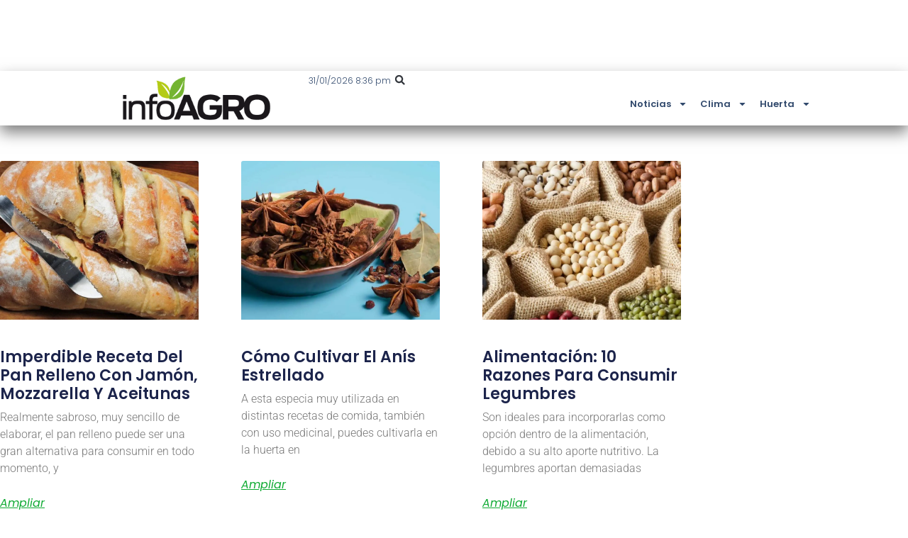

--- FILE ---
content_type: text/html; charset=UTF-8
request_url: https://infoagro.com.ar/etiqueta/invernadero/
body_size: 14641
content:
<!doctype html>
<html lang="es">
<head>
	<meta charset="UTF-8">
	<meta name="viewport" content="width=device-width, initial-scale=1">
	<link rel="profile" href="https://gmpg.org/xfn/11">
	<meta name='robots' content='noindex, follow' />
<!-- Etiqueta de Google (gtag.js) modo de consentimiento dataLayer añadido por Site Kit -->
<script id="google_gtagjs-js-consent-mode-data-layer">
window.dataLayer = window.dataLayer || [];function gtag(){dataLayer.push(arguments);}
gtag('consent', 'default', {"ad_personalization":"denied","ad_storage":"denied","ad_user_data":"denied","analytics_storage":"denied","functionality_storage":"denied","security_storage":"denied","personalization_storage":"denied","region":["AT","BE","BG","CH","CY","CZ","DE","DK","EE","ES","FI","FR","GB","GR","HR","HU","IE","IS","IT","LI","LT","LU","LV","MT","NL","NO","PL","PT","RO","SE","SI","SK"],"wait_for_update":500});
window._googlesitekitConsentCategoryMap = {"statistics":["analytics_storage"],"marketing":["ad_storage","ad_user_data","ad_personalization"],"functional":["functionality_storage","security_storage"],"preferences":["personalization_storage"]};
window._googlesitekitConsents = {"ad_personalization":"denied","ad_storage":"denied","ad_user_data":"denied","analytics_storage":"denied","functionality_storage":"denied","security_storage":"denied","personalization_storage":"denied","region":["AT","BE","BG","CH","CY","CZ","DE","DK","EE","ES","FI","FR","GB","GR","HR","HU","IE","IS","IT","LI","LT","LU","LV","MT","NL","NO","PL","PT","RO","SE","SI","SK"],"wait_for_update":500};
</script>
<!-- Fin de la etiqueta Google (gtag.js) modo de consentimiento dataLayer añadido por Site Kit -->

	<!-- This site is optimized with the Yoast SEO plugin v26.7 - https://yoast.com/wordpress/plugins/seo/ -->
	<title>invernadero archivos - Infoagro</title>
	<meta property="og:locale" content="es_ES" />
	<meta property="og:type" content="article" />
	<meta property="og:title" content="invernadero archivos - Infoagro" />
	<meta property="og:url" content="https://infoagro.com.ar/etiqueta/invernadero/" />
	<meta property="og:site_name" content="Infoagro" />
	<meta property="og:image" content="https://infoagro.com.ar/wp-content/uploads/2022/08/profile-image-ig-page-infoagro.ar_.jpg" />
	<meta property="og:image:width" content="300" />
	<meta property="og:image:height" content="300" />
	<meta property="og:image:type" content="image/jpeg" />
	<meta name="twitter:card" content="summary_large_image" />
	<script type="application/ld+json" class="yoast-schema-graph">{"@context":"https://schema.org","@graph":[{"@type":"CollectionPage","@id":"https://infoagro.com.ar/etiqueta/invernadero/","url":"https://infoagro.com.ar/etiqueta/invernadero/","name":"invernadero archivos - Infoagro","isPartOf":{"@id":"https://infoagro.com.ar/#website"},"primaryImageOfPage":{"@id":"https://infoagro.com.ar/etiqueta/invernadero/#primaryimage"},"image":{"@id":"https://infoagro.com.ar/etiqueta/invernadero/#primaryimage"},"thumbnailUrl":"https://infoagro.com.ar/wp-content/uploads/2022/01/invernaderos-sostenibles-2.jpeg","breadcrumb":{"@id":"https://infoagro.com.ar/etiqueta/invernadero/#breadcrumb"},"inLanguage":"es"},{"@type":"ImageObject","inLanguage":"es","@id":"https://infoagro.com.ar/etiqueta/invernadero/#primaryimage","url":"https://infoagro.com.ar/wp-content/uploads/2022/01/invernaderos-sostenibles-2.jpeg","contentUrl":"https://infoagro.com.ar/wp-content/uploads/2022/01/invernaderos-sostenibles-2.jpeg","width":1200,"height":635},{"@type":"BreadcrumbList","@id":"https://infoagro.com.ar/etiqueta/invernadero/#breadcrumb","itemListElement":[{"@type":"ListItem","position":1,"name":"Portada","item":"https://infoagro.com.ar/"},{"@type":"ListItem","position":2,"name":"invernadero"}]},{"@type":"WebSite","@id":"https://infoagro.com.ar/#website","url":"https://infoagro.com.ar/","name":"Infoagro","description":"Agricultura, ganadería, cultivos, todo lo relacionado con el campo","publisher":{"@id":"https://infoagro.com.ar/#organization"},"potentialAction":[{"@type":"SearchAction","target":{"@type":"EntryPoint","urlTemplate":"https://infoagro.com.ar/?s={search_term_string}"},"query-input":{"@type":"PropertyValueSpecification","valueRequired":true,"valueName":"search_term_string"}}],"inLanguage":"es"},{"@type":"Organization","@id":"https://infoagro.com.ar/#organization","name":"Almendra Contenidos Digitales SAS","url":"https://infoagro.com.ar/","logo":{"@type":"ImageObject","inLanguage":"es","@id":"https://infoagro.com.ar/#/schema/logo/image/","url":"https://infoagro.com.ar/wp-content/uploads/2022/08/profile-image-ig-page-infoagro.ar_.jpg","contentUrl":"https://infoagro.com.ar/wp-content/uploads/2022/08/profile-image-ig-page-infoagro.ar_.jpg","width":300,"height":300,"caption":"Almendra Contenidos Digitales SAS"},"image":{"@id":"https://infoagro.com.ar/#/schema/logo/image/"},"sameAs":["https://www.facebook.com/infoagroAR"]}]}</script>
	<!-- / Yoast SEO plugin. -->


<link rel='dns-prefetch' href='//www.googletagmanager.com' />
<style id='wp-img-auto-sizes-contain-inline-css'>
img:is([sizes=auto i],[sizes^="auto," i]){contain-intrinsic-size:3000px 1500px}
/*# sourceURL=wp-img-auto-sizes-contain-inline-css */
</style>

<link rel='stylesheet' id='wp-block-library-css' href='https://infoagro.com.ar/wp-includes/css/dist/block-library/style.min.css?ver=6.9' media='all' />
<style id='global-styles-inline-css'>
:root{--wp--preset--aspect-ratio--square: 1;--wp--preset--aspect-ratio--4-3: 4/3;--wp--preset--aspect-ratio--3-4: 3/4;--wp--preset--aspect-ratio--3-2: 3/2;--wp--preset--aspect-ratio--2-3: 2/3;--wp--preset--aspect-ratio--16-9: 16/9;--wp--preset--aspect-ratio--9-16: 9/16;--wp--preset--color--black: #000000;--wp--preset--color--cyan-bluish-gray: #abb8c3;--wp--preset--color--white: #ffffff;--wp--preset--color--pale-pink: #f78da7;--wp--preset--color--vivid-red: #cf2e2e;--wp--preset--color--luminous-vivid-orange: #ff6900;--wp--preset--color--luminous-vivid-amber: #fcb900;--wp--preset--color--light-green-cyan: #7bdcb5;--wp--preset--color--vivid-green-cyan: #00d084;--wp--preset--color--pale-cyan-blue: #8ed1fc;--wp--preset--color--vivid-cyan-blue: #0693e3;--wp--preset--color--vivid-purple: #9b51e0;--wp--preset--gradient--vivid-cyan-blue-to-vivid-purple: linear-gradient(135deg,rgb(6,147,227) 0%,rgb(155,81,224) 100%);--wp--preset--gradient--light-green-cyan-to-vivid-green-cyan: linear-gradient(135deg,rgb(122,220,180) 0%,rgb(0,208,130) 100%);--wp--preset--gradient--luminous-vivid-amber-to-luminous-vivid-orange: linear-gradient(135deg,rgb(252,185,0) 0%,rgb(255,105,0) 100%);--wp--preset--gradient--luminous-vivid-orange-to-vivid-red: linear-gradient(135deg,rgb(255,105,0) 0%,rgb(207,46,46) 100%);--wp--preset--gradient--very-light-gray-to-cyan-bluish-gray: linear-gradient(135deg,rgb(238,238,238) 0%,rgb(169,184,195) 100%);--wp--preset--gradient--cool-to-warm-spectrum: linear-gradient(135deg,rgb(74,234,220) 0%,rgb(151,120,209) 20%,rgb(207,42,186) 40%,rgb(238,44,130) 60%,rgb(251,105,98) 80%,rgb(254,248,76) 100%);--wp--preset--gradient--blush-light-purple: linear-gradient(135deg,rgb(255,206,236) 0%,rgb(152,150,240) 100%);--wp--preset--gradient--blush-bordeaux: linear-gradient(135deg,rgb(254,205,165) 0%,rgb(254,45,45) 50%,rgb(107,0,62) 100%);--wp--preset--gradient--luminous-dusk: linear-gradient(135deg,rgb(255,203,112) 0%,rgb(199,81,192) 50%,rgb(65,88,208) 100%);--wp--preset--gradient--pale-ocean: linear-gradient(135deg,rgb(255,245,203) 0%,rgb(182,227,212) 50%,rgb(51,167,181) 100%);--wp--preset--gradient--electric-grass: linear-gradient(135deg,rgb(202,248,128) 0%,rgb(113,206,126) 100%);--wp--preset--gradient--midnight: linear-gradient(135deg,rgb(2,3,129) 0%,rgb(40,116,252) 100%);--wp--preset--font-size--small: 13px;--wp--preset--font-size--medium: 20px;--wp--preset--font-size--large: 36px;--wp--preset--font-size--x-large: 42px;--wp--preset--spacing--20: 0.44rem;--wp--preset--spacing--30: 0.67rem;--wp--preset--spacing--40: 1rem;--wp--preset--spacing--50: 1.5rem;--wp--preset--spacing--60: 2.25rem;--wp--preset--spacing--70: 3.38rem;--wp--preset--spacing--80: 5.06rem;--wp--preset--shadow--natural: 6px 6px 9px rgba(0, 0, 0, 0.2);--wp--preset--shadow--deep: 12px 12px 50px rgba(0, 0, 0, 0.4);--wp--preset--shadow--sharp: 6px 6px 0px rgba(0, 0, 0, 0.2);--wp--preset--shadow--outlined: 6px 6px 0px -3px rgb(255, 255, 255), 6px 6px rgb(0, 0, 0);--wp--preset--shadow--crisp: 6px 6px 0px rgb(0, 0, 0);}:root { --wp--style--global--content-size: 800px;--wp--style--global--wide-size: 1200px; }:where(body) { margin: 0; }.wp-site-blocks > .alignleft { float: left; margin-right: 2em; }.wp-site-blocks > .alignright { float: right; margin-left: 2em; }.wp-site-blocks > .aligncenter { justify-content: center; margin-left: auto; margin-right: auto; }:where(.wp-site-blocks) > * { margin-block-start: 24px; margin-block-end: 0; }:where(.wp-site-blocks) > :first-child { margin-block-start: 0; }:where(.wp-site-blocks) > :last-child { margin-block-end: 0; }:root { --wp--style--block-gap: 24px; }:root :where(.is-layout-flow) > :first-child{margin-block-start: 0;}:root :where(.is-layout-flow) > :last-child{margin-block-end: 0;}:root :where(.is-layout-flow) > *{margin-block-start: 24px;margin-block-end: 0;}:root :where(.is-layout-constrained) > :first-child{margin-block-start: 0;}:root :where(.is-layout-constrained) > :last-child{margin-block-end: 0;}:root :where(.is-layout-constrained) > *{margin-block-start: 24px;margin-block-end: 0;}:root :where(.is-layout-flex){gap: 24px;}:root :where(.is-layout-grid){gap: 24px;}.is-layout-flow > .alignleft{float: left;margin-inline-start: 0;margin-inline-end: 2em;}.is-layout-flow > .alignright{float: right;margin-inline-start: 2em;margin-inline-end: 0;}.is-layout-flow > .aligncenter{margin-left: auto !important;margin-right: auto !important;}.is-layout-constrained > .alignleft{float: left;margin-inline-start: 0;margin-inline-end: 2em;}.is-layout-constrained > .alignright{float: right;margin-inline-start: 2em;margin-inline-end: 0;}.is-layout-constrained > .aligncenter{margin-left: auto !important;margin-right: auto !important;}.is-layout-constrained > :where(:not(.alignleft):not(.alignright):not(.alignfull)){max-width: var(--wp--style--global--content-size);margin-left: auto !important;margin-right: auto !important;}.is-layout-constrained > .alignwide{max-width: var(--wp--style--global--wide-size);}body .is-layout-flex{display: flex;}.is-layout-flex{flex-wrap: wrap;align-items: center;}.is-layout-flex > :is(*, div){margin: 0;}body .is-layout-grid{display: grid;}.is-layout-grid > :is(*, div){margin: 0;}body{padding-top: 0px;padding-right: 0px;padding-bottom: 0px;padding-left: 0px;}a:where(:not(.wp-element-button)){text-decoration: underline;}:root :where(.wp-element-button, .wp-block-button__link){background-color: #32373c;border-width: 0;color: #fff;font-family: inherit;font-size: inherit;font-style: inherit;font-weight: inherit;letter-spacing: inherit;line-height: inherit;padding-top: calc(0.667em + 2px);padding-right: calc(1.333em + 2px);padding-bottom: calc(0.667em + 2px);padding-left: calc(1.333em + 2px);text-decoration: none;text-transform: inherit;}.has-black-color{color: var(--wp--preset--color--black) !important;}.has-cyan-bluish-gray-color{color: var(--wp--preset--color--cyan-bluish-gray) !important;}.has-white-color{color: var(--wp--preset--color--white) !important;}.has-pale-pink-color{color: var(--wp--preset--color--pale-pink) !important;}.has-vivid-red-color{color: var(--wp--preset--color--vivid-red) !important;}.has-luminous-vivid-orange-color{color: var(--wp--preset--color--luminous-vivid-orange) !important;}.has-luminous-vivid-amber-color{color: var(--wp--preset--color--luminous-vivid-amber) !important;}.has-light-green-cyan-color{color: var(--wp--preset--color--light-green-cyan) !important;}.has-vivid-green-cyan-color{color: var(--wp--preset--color--vivid-green-cyan) !important;}.has-pale-cyan-blue-color{color: var(--wp--preset--color--pale-cyan-blue) !important;}.has-vivid-cyan-blue-color{color: var(--wp--preset--color--vivid-cyan-blue) !important;}.has-vivid-purple-color{color: var(--wp--preset--color--vivid-purple) !important;}.has-black-background-color{background-color: var(--wp--preset--color--black) !important;}.has-cyan-bluish-gray-background-color{background-color: var(--wp--preset--color--cyan-bluish-gray) !important;}.has-white-background-color{background-color: var(--wp--preset--color--white) !important;}.has-pale-pink-background-color{background-color: var(--wp--preset--color--pale-pink) !important;}.has-vivid-red-background-color{background-color: var(--wp--preset--color--vivid-red) !important;}.has-luminous-vivid-orange-background-color{background-color: var(--wp--preset--color--luminous-vivid-orange) !important;}.has-luminous-vivid-amber-background-color{background-color: var(--wp--preset--color--luminous-vivid-amber) !important;}.has-light-green-cyan-background-color{background-color: var(--wp--preset--color--light-green-cyan) !important;}.has-vivid-green-cyan-background-color{background-color: var(--wp--preset--color--vivid-green-cyan) !important;}.has-pale-cyan-blue-background-color{background-color: var(--wp--preset--color--pale-cyan-blue) !important;}.has-vivid-cyan-blue-background-color{background-color: var(--wp--preset--color--vivid-cyan-blue) !important;}.has-vivid-purple-background-color{background-color: var(--wp--preset--color--vivid-purple) !important;}.has-black-border-color{border-color: var(--wp--preset--color--black) !important;}.has-cyan-bluish-gray-border-color{border-color: var(--wp--preset--color--cyan-bluish-gray) !important;}.has-white-border-color{border-color: var(--wp--preset--color--white) !important;}.has-pale-pink-border-color{border-color: var(--wp--preset--color--pale-pink) !important;}.has-vivid-red-border-color{border-color: var(--wp--preset--color--vivid-red) !important;}.has-luminous-vivid-orange-border-color{border-color: var(--wp--preset--color--luminous-vivid-orange) !important;}.has-luminous-vivid-amber-border-color{border-color: var(--wp--preset--color--luminous-vivid-amber) !important;}.has-light-green-cyan-border-color{border-color: var(--wp--preset--color--light-green-cyan) !important;}.has-vivid-green-cyan-border-color{border-color: var(--wp--preset--color--vivid-green-cyan) !important;}.has-pale-cyan-blue-border-color{border-color: var(--wp--preset--color--pale-cyan-blue) !important;}.has-vivid-cyan-blue-border-color{border-color: var(--wp--preset--color--vivid-cyan-blue) !important;}.has-vivid-purple-border-color{border-color: var(--wp--preset--color--vivid-purple) !important;}.has-vivid-cyan-blue-to-vivid-purple-gradient-background{background: var(--wp--preset--gradient--vivid-cyan-blue-to-vivid-purple) !important;}.has-light-green-cyan-to-vivid-green-cyan-gradient-background{background: var(--wp--preset--gradient--light-green-cyan-to-vivid-green-cyan) !important;}.has-luminous-vivid-amber-to-luminous-vivid-orange-gradient-background{background: var(--wp--preset--gradient--luminous-vivid-amber-to-luminous-vivid-orange) !important;}.has-luminous-vivid-orange-to-vivid-red-gradient-background{background: var(--wp--preset--gradient--luminous-vivid-orange-to-vivid-red) !important;}.has-very-light-gray-to-cyan-bluish-gray-gradient-background{background: var(--wp--preset--gradient--very-light-gray-to-cyan-bluish-gray) !important;}.has-cool-to-warm-spectrum-gradient-background{background: var(--wp--preset--gradient--cool-to-warm-spectrum) !important;}.has-blush-light-purple-gradient-background{background: var(--wp--preset--gradient--blush-light-purple) !important;}.has-blush-bordeaux-gradient-background{background: var(--wp--preset--gradient--blush-bordeaux) !important;}.has-luminous-dusk-gradient-background{background: var(--wp--preset--gradient--luminous-dusk) !important;}.has-pale-ocean-gradient-background{background: var(--wp--preset--gradient--pale-ocean) !important;}.has-electric-grass-gradient-background{background: var(--wp--preset--gradient--electric-grass) !important;}.has-midnight-gradient-background{background: var(--wp--preset--gradient--midnight) !important;}.has-small-font-size{font-size: var(--wp--preset--font-size--small) !important;}.has-medium-font-size{font-size: var(--wp--preset--font-size--medium) !important;}.has-large-font-size{font-size: var(--wp--preset--font-size--large) !important;}.has-x-large-font-size{font-size: var(--wp--preset--font-size--x-large) !important;}
:root :where(.wp-block-pullquote){font-size: 1.5em;line-height: 1.6;}
/*# sourceURL=global-styles-inline-css */
</style>
<link rel='stylesheet' id='hello-elementor-css' href='https://infoagro.com.ar/wp-content/themes/hello-elementor/assets/css/reset.css?ver=3.4.5' media='all' />
<link rel='stylesheet' id='hello-elementor-theme-style-css' href='https://infoagro.com.ar/wp-content/themes/hello-elementor/assets/css/theme.css?ver=3.4.5' media='all' />
<link rel='stylesheet' id='hello-elementor-header-footer-css' href='https://infoagro.com.ar/wp-content/themes/hello-elementor/assets/css/header-footer.css?ver=3.4.5' media='all' />
<link rel='stylesheet' id='elementor-frontend-css' href='https://infoagro.com.ar/wp-content/plugins/elementor/assets/css/frontend.min.css?ver=3.34.1' media='all' />
<link rel='stylesheet' id='elementor-post-678084-css' href='https://infoagro.com.ar/wp-content/uploads/elementor/css/post-678084.css?ver=1769836550' media='all' />
<link rel='stylesheet' id='widget-image-css' href='https://infoagro.com.ar/wp-content/plugins/elementor/assets/css/widget-image.min.css?ver=3.34.1' media='all' />
<link rel='stylesheet' id='widget-search-form-css' href='https://infoagro.com.ar/wp-content/plugins/elementor-pro/assets/css/widget-search-form.min.css?ver=3.34.0' media='all' />
<link rel='stylesheet' id='widget-nav-menu-css' href='https://infoagro.com.ar/wp-content/plugins/elementor-pro/assets/css/widget-nav-menu.min.css?ver=3.34.0' media='all' />
<link rel='stylesheet' id='e-sticky-css' href='https://infoagro.com.ar/wp-content/plugins/elementor-pro/assets/css/modules/sticky.min.css?ver=3.34.0' media='all' />
<link rel='stylesheet' id='widget-heading-css' href='https://infoagro.com.ar/wp-content/plugins/elementor/assets/css/widget-heading.min.css?ver=3.34.1' media='all' />
<link rel='stylesheet' id='widget-posts-css' href='https://infoagro.com.ar/wp-content/plugins/elementor-pro/assets/css/widget-posts.min.css?ver=3.34.0' media='all' />
<link rel='stylesheet' id='elementor-post-678106-css' href='https://infoagro.com.ar/wp-content/uploads/elementor/css/post-678106.css?ver=1769836550' media='all' />
<link rel='stylesheet' id='elementor-post-678111-css' href='https://infoagro.com.ar/wp-content/uploads/elementor/css/post-678111.css?ver=1769836550' media='all' />
<link rel='stylesheet' id='elementor-post-678102-css' href='https://infoagro.com.ar/wp-content/uploads/elementor/css/post-678102.css?ver=1769836551' media='all' />
<link rel='stylesheet' id='eael-general-css' href='https://infoagro.com.ar/wp-content/plugins/essential-addons-for-elementor-lite/assets/front-end/css/view/general.min.css?ver=6.5.7' media='all' />
<link rel='stylesheet' id='elementor-gf-local-poppins-css' href='https://infoagro.com.ar/wp-content/uploads/elementor/google-fonts/css/poppins.css?ver=1743188317' media='all' />
<link rel='stylesheet' id='elementor-gf-local-roboto-css' href='https://infoagro.com.ar/wp-content/uploads/elementor/google-fonts/css/roboto.css?ver=1743188346' media='all' />
<script src="https://infoagro.com.ar/wp-includes/js/jquery/jquery.min.js?ver=3.7.1" id="jquery-core-js"></script>
<script src="https://infoagro.com.ar/wp-includes/js/jquery/jquery-migrate.min.js?ver=3.4.1" id="jquery-migrate-js"></script>

<!-- Fragmento de código de la etiqueta de Google (gtag.js) añadida por Site Kit -->
<!-- Fragmento de código de Google Analytics añadido por Site Kit -->
<script src="https://www.googletagmanager.com/gtag/js?id=GT-5MCJ68" id="google_gtagjs-js" async></script>
<script id="google_gtagjs-js-after">
window.dataLayer = window.dataLayer || [];function gtag(){dataLayer.push(arguments);}
gtag("set","linker",{"domains":["infoagro.com.ar"]});
gtag("js", new Date());
gtag("set", "developer_id.dZTNiMT", true);
gtag("config", "GT-5MCJ68");
//# sourceURL=google_gtagjs-js-after
</script>
<meta name="generator" content="Site Kit by Google 1.171.0" /><meta name="generator" content="Elementor 3.34.1; features: e_font_icon_svg, additional_custom_breakpoints; settings: css_print_method-external, google_font-enabled, font_display-swap">
<script async src="https://securepubads.g.doubleclick.net/tag/js/gpt.js"></script>
<script>
window.googletag = window.googletag || {cmd: []};
googletag.cmd.push(function() {
googletag.defineSlot('/21629884696/IA-001', [300, 250], 'div-gpt-ad-1721607090530-1').addService(googletag.pubads());
googletag.defineSlot('/21629884696/IA-002', [300, 250], 'div-gpt-ad-1721607090530-2').addService(googletag.pubads());
googletag.defineSlot('/21629884696/IA-003', [[300, 250], [300, 150], [300, 300], [300, 75], [300, 100], [300, 50]], 'div-gpt-ad-1721607090530-3').addService(googletag.pubads());
googletag.defineSlot('/21629884696/IA-004', [[300, 250], 'fluid', [300, 50], [300, 75], [300, 100], [300, 150]], 'div-gpt-ad-1721607090530-4').addService(googletag.pubads());
googletag.defineSlot('/21629884696/IA-005', [950, 100], 'div-gpt-ad-1721607090530-5').addService(googletag.pubads());
googletag.defineSlot('/21629884696/IA-006', [300, 150], 'div-gpt-ad-1721607090530-6').addService(googletag.pubads());
googletag.defineSlot('/21629884696/IA-008', ['fluid'], 'div-gpt-ad-1728748571568-0').addService(googletag.pubads());
googletag.pubads().enableSingleRequest();
googletag.pubads().collapseEmptyDivs();
googletag.enableServices();
  });
</script>
<style>.wp-block-button .wp-block-button__link {background-color:#0EAA32!important; color:#fff!important;}</style>
			<style>
				.e-con.e-parent:nth-of-type(n+4):not(.e-lazyloaded):not(.e-no-lazyload),
				.e-con.e-parent:nth-of-type(n+4):not(.e-lazyloaded):not(.e-no-lazyload) * {
					background-image: none !important;
				}
				@media screen and (max-height: 1024px) {
					.e-con.e-parent:nth-of-type(n+3):not(.e-lazyloaded):not(.e-no-lazyload),
					.e-con.e-parent:nth-of-type(n+3):not(.e-lazyloaded):not(.e-no-lazyload) * {
						background-image: none !important;
					}
				}
				@media screen and (max-height: 640px) {
					.e-con.e-parent:nth-of-type(n+2):not(.e-lazyloaded):not(.e-no-lazyload),
					.e-con.e-parent:nth-of-type(n+2):not(.e-lazyloaded):not(.e-no-lazyload) * {
						background-image: none !important;
					}
				}
			</style>
			<link rel="icon" href="https://infoagro.com.ar/wp-content/uploads/2022/06/IA-icono-150x150.png" sizes="32x32" />
<link rel="icon" href="https://infoagro.com.ar/wp-content/uploads/2022/06/IA-icono.png" sizes="192x192" />
<link rel="apple-touch-icon" href="https://infoagro.com.ar/wp-content/uploads/2022/06/IA-icono.png" />
<meta name="msapplication-TileImage" content="https://infoagro.com.ar/wp-content/uploads/2022/06/IA-icono.png" />
</head>
<body class="archive tag tag-invernadero tag-3021 wp-custom-logo wp-embed-responsive wp-theme-hello-elementor eio-default hello-elementor-default elementor-page-678102 elementor-default elementor-template-full-width elementor-kit-678084">


<a class="skip-link screen-reader-text" href="#content">Ir al contenido</a>

		<header data-elementor-type="header" data-elementor-id="678106" class="elementor elementor-678106 elementor-location-header" data-elementor-post-type="elementor_library">
			<div class="elementor-element elementor-element-447d54f e-con-full e-flex e-con e-parent" data-id="447d54f" data-element_type="container" id="ads-head" data-settings="{&quot;background_background&quot;:&quot;classic&quot;}">
				<div class="elementor-element elementor-element-353d1f4 elementor-hidden-mobile elementor-widget elementor-widget-html" data-id="353d1f4" data-element_type="widget" data-widget_type="html.default">
				<div class="elementor-widget-container">
					<!-- /21629884696/IA-005 -->
<div id='div-gpt-ad-1721607090530-5' style='min-width: 950px; min-height: 100px;'>
  <script>
    googletag.cmd.push(function() { googletag.display('div-gpt-ad-1721607090530-5'); });
  </script>
</div>				</div>
				</div>
				<div class="elementor-element elementor-element-40777ea elementor-hidden-desktop elementor-hidden-tablet elementor-widget elementor-widget-html" data-id="40777ea" data-element_type="widget" data-widget_type="html.default">
				<div class="elementor-widget-container">
					<!-- /21629884696/IA-006 -->
<div id='div-gpt-ad-1721607090530-6' style='min-width: 300px; min-height: 100px;'>
  <script>
    googletag.cmd.push(function() { googletag.display('div-gpt-ad-1728833450999-6'); });
  </script>
</div>				</div>
				</div>
				</div>
		<div class="elementor-element elementor-element-c16664c e-con-full e-flex e-con e-parent" data-id="c16664c" data-element_type="container" data-settings="{&quot;background_background&quot;:&quot;classic&quot;,&quot;sticky&quot;:&quot;top&quot;,&quot;sticky_on&quot;:[&quot;desktop&quot;,&quot;tablet&quot;,&quot;mobile&quot;],&quot;sticky_offset&quot;:0,&quot;sticky_effects_offset&quot;:0,&quot;sticky_anchor_link_offset&quot;:0}">
		<div class="elementor-element elementor-element-d26bd85 e-con-full e-flex e-con e-child" data-id="d26bd85" data-element_type="container">
		<div class="elementor-element elementor-element-4a285e7 e-con-full e-flex e-con e-child" data-id="4a285e7" data-element_type="container" data-settings="{&quot;background_background&quot;:&quot;classic&quot;}">
		<div class="elementor-element elementor-element-70f65d2 e-con-full e-flex e-con e-child" data-id="70f65d2" data-element_type="container">
				<div class="elementor-element elementor-element-f393730 elementor-widget elementor-widget-theme-site-logo elementor-widget-image" data-id="f393730" data-element_type="widget" data-widget_type="theme-site-logo.default">
				<div class="elementor-widget-container">
											<a href="https://infoagro.com.ar">
			<img width="300" height="109" src="https://infoagro.com.ar/wp-content/uploads/2017/05/IA.png" class="attachment-medium size-medium wp-image-2342" alt="" srcset="https://infoagro.com.ar/wp-content/uploads/2017/05/IA.png 300w, https://infoagro.com.ar/wp-content/uploads/2017/05/IA-150x55.png 150w" sizes="(max-width: 300px) 100vw, 300px" />				</a>
											</div>
				</div>
				</div>
		<div class="elementor-element elementor-element-48fe21d e-con-full e-flex e-con e-child" data-id="48fe21d" data-element_type="container">
		<div class="elementor-element elementor-element-a8b8ae3 e-con-full e-flex e-con e-child" data-id="a8b8ae3" data-element_type="container">
				<div class="elementor-element elementor-element-16c9005 elementor-widget elementor-widget-text-editor" data-id="16c9005" data-element_type="widget" data-widget_type="text-editor.default">
				<div class="elementor-widget-container">
									31/01/2026 8:36 pm								</div>
				</div>
				<div class="elementor-element elementor-element-4051fb1 elementor-search-form--skin-full_screen elementor-widget elementor-widget-search-form" data-id="4051fb1" data-element_type="widget" data-settings="{&quot;skin&quot;:&quot;full_screen&quot;}" data-widget_type="search-form.default">
				<div class="elementor-widget-container">
							<search role="search">
			<form class="elementor-search-form" action="https://infoagro.com.ar" method="get">
												<div class="elementor-search-form__toggle" role="button" tabindex="0" aria-label="Buscar">
					<div class="e-font-icon-svg-container"><svg aria-hidden="true" class="e-font-icon-svg e-fas-search" viewBox="0 0 512 512" xmlns="http://www.w3.org/2000/svg"><path d="M505 442.7L405.3 343c-4.5-4.5-10.6-7-17-7H372c27.6-35.3 44-79.7 44-128C416 93.1 322.9 0 208 0S0 93.1 0 208s93.1 208 208 208c48.3 0 92.7-16.4 128-44v16.3c0 6.4 2.5 12.5 7 17l99.7 99.7c9.4 9.4 24.6 9.4 33.9 0l28.3-28.3c9.4-9.4 9.4-24.6.1-34zM208 336c-70.7 0-128-57.2-128-128 0-70.7 57.2-128 128-128 70.7 0 128 57.2 128 128 0 70.7-57.2 128-128 128z"></path></svg></div>				</div>
								<div class="elementor-search-form__container">
					<label class="elementor-screen-only" for="elementor-search-form-4051fb1">Buscar</label>

					
					<input id="elementor-search-form-4051fb1" placeholder="Buscar..." class="elementor-search-form__input" type="search" name="s" value="">
					
					
										<div class="dialog-lightbox-close-button dialog-close-button" role="button" tabindex="0" aria-label="Cerrar este cuadro de búsqueda.">
						<svg aria-hidden="true" class="e-font-icon-svg e-eicon-close" viewBox="0 0 1000 1000" xmlns="http://www.w3.org/2000/svg"><path d="M742 167L500 408 258 167C246 154 233 150 217 150 196 150 179 158 167 167 154 179 150 196 150 212 150 229 154 242 171 254L408 500 167 742C138 771 138 800 167 829 196 858 225 858 254 829L496 587 738 829C750 842 767 846 783 846 800 846 817 842 829 829 842 817 846 804 846 783 846 767 842 750 829 737L588 500 833 258C863 229 863 200 833 171 804 137 775 137 742 167Z"></path></svg>					</div>
									</div>
			</form>
		</search>
						</div>
				</div>
				</div>
				<div class="elementor-element elementor-element-f0940b1 elementor-nav-menu__align-end elementor-nav-menu--dropdown-tablet elementor-nav-menu__text-align-aside elementor-nav-menu--toggle elementor-nav-menu--burger elementor-widget elementor-widget-nav-menu" data-id="f0940b1" data-element_type="widget" data-settings="{&quot;layout&quot;:&quot;horizontal&quot;,&quot;submenu_icon&quot;:{&quot;value&quot;:&quot;&lt;svg aria-hidden=\&quot;true\&quot; class=\&quot;e-font-icon-svg e-fas-caret-down\&quot; viewBox=\&quot;0 0 320 512\&quot; xmlns=\&quot;http:\/\/www.w3.org\/2000\/svg\&quot;&gt;&lt;path d=\&quot;M31.3 192h257.3c17.8 0 26.7 21.5 14.1 34.1L174.1 354.8c-7.8 7.8-20.5 7.8-28.3 0L17.2 226.1C4.6 213.5 13.5 192 31.3 192z\&quot;&gt;&lt;\/path&gt;&lt;\/svg&gt;&quot;,&quot;library&quot;:&quot;fa-solid&quot;},&quot;toggle&quot;:&quot;burger&quot;}" data-widget_type="nav-menu.default">
				<div class="elementor-widget-container">
								<nav aria-label="Menú" class="elementor-nav-menu--main elementor-nav-menu__container elementor-nav-menu--layout-horizontal e--pointer-underline e--animation-fade">
				<ul id="menu-1-f0940b1" class="elementor-nav-menu"><li class="menu-item menu-item-type-custom menu-item-object-custom menu-item-has-children menu-item-694167"><a href="#" class="elementor-item elementor-item-anchor">Noticias</a>
<ul class="sub-menu elementor-nav-menu--dropdown">
	<li class="menu-item menu-item-type-taxonomy menu-item-object-category menu-item-694168"><a href="https://infoagro.com.ar/agroindustria/" class="elementor-sub-item">Agroindustria</a></li>
	<li class="menu-item menu-item-type-taxonomy menu-item-object-category menu-item-694169"><a href="https://infoagro.com.ar/actualidad/" class="elementor-sub-item">Actualidad</a></li>
	<li class="menu-item menu-item-type-taxonomy menu-item-object-category menu-item-694170"><a href="https://infoagro.com.ar/agricultura/" class="elementor-sub-item">Agricultura</a></li>
	<li class="menu-item menu-item-type-taxonomy menu-item-object-category menu-item-694171"><a href="https://infoagro.com.ar/ambiente/" class="elementor-sub-item">Ambiente</a></li>
	<li class="menu-item menu-item-type-taxonomy menu-item-object-category menu-item-694172"><a href="https://infoagro.com.ar/ganaderia/" class="elementor-sub-item">Ganadería</a></li>
</ul>
</li>
<li class="menu-item menu-item-type-taxonomy menu-item-object-category menu-item-has-children menu-item-694173"><a href="https://infoagro.com.ar/clima/" class="elementor-item">Clima</a>
<ul class="sub-menu elementor-nav-menu--dropdown">
	<li class="menu-item menu-item-type-post_type menu-item-object-page menu-item-694179"><a href="https://infoagro.com.ar/humedad-del-suelo/" class="elementor-sub-item">Humedad del suelo</a></li>
	<li class="menu-item menu-item-type-post_type menu-item-object-page menu-item-694178"><a href="https://infoagro.com.ar/lluvias-de-los-ultimos-7-dias/" class="elementor-sub-item">Lluvias de los últimos 7 días</a></li>
	<li class="menu-item menu-item-type-post_type menu-item-object-page menu-item-694177"><a href="https://infoagro.com.ar/lluvias-del-ultimo-mes/" class="elementor-sub-item">Lluvias del último mes</a></li>
</ul>
</li>
<li class="menu-item menu-item-type-taxonomy menu-item-object-category menu-item-has-children menu-item-694174"><a href="https://infoagro.com.ar/huerta/" class="elementor-item">Huerta</a>
<ul class="sub-menu elementor-nav-menu--dropdown">
	<li class="menu-item menu-item-type-post_type menu-item-object-page menu-item-694175"><a href="https://infoagro.com.ar/calendario-anual-de-siembra/calendario-de-siembra-primavera-verano-en-argentina/" class="elementor-sub-item">Calendario de siembra primavera-verano en Argentina</a></li>
	<li class="menu-item menu-item-type-post_type menu-item-object-page menu-item-694176"><a href="https://infoagro.com.ar/calendario-anual-de-siembra/calendario-de-siembra-otono-invierno-en-argentina/" class="elementor-sub-item">Calendario de siembra otoño-invierno en Argentina</a></li>
</ul>
</li>
</ul>			</nav>
					<div class="elementor-menu-toggle" role="button" tabindex="0" aria-label="Alternar menú" aria-expanded="false">
			<svg aria-hidden="true" role="presentation" class="elementor-menu-toggle__icon--open e-font-icon-svg e-eicon-menu-bar" viewBox="0 0 1000 1000" xmlns="http://www.w3.org/2000/svg"><path d="M104 333H896C929 333 958 304 958 271S929 208 896 208H104C71 208 42 237 42 271S71 333 104 333ZM104 583H896C929 583 958 554 958 521S929 458 896 458H104C71 458 42 487 42 521S71 583 104 583ZM104 833H896C929 833 958 804 958 771S929 708 896 708H104C71 708 42 737 42 771S71 833 104 833Z"></path></svg><svg aria-hidden="true" role="presentation" class="elementor-menu-toggle__icon--close e-font-icon-svg e-eicon-close" viewBox="0 0 1000 1000" xmlns="http://www.w3.org/2000/svg"><path d="M742 167L500 408 258 167C246 154 233 150 217 150 196 150 179 158 167 167 154 179 150 196 150 212 150 229 154 242 171 254L408 500 167 742C138 771 138 800 167 829 196 858 225 858 254 829L496 587 738 829C750 842 767 846 783 846 800 846 817 842 829 829 842 817 846 804 846 783 846 767 842 750 829 737L588 500 833 258C863 229 863 200 833 171 804 137 775 137 742 167Z"></path></svg>		</div>
					<nav class="elementor-nav-menu--dropdown elementor-nav-menu__container" aria-hidden="true">
				<ul id="menu-2-f0940b1" class="elementor-nav-menu"><li class="menu-item menu-item-type-custom menu-item-object-custom menu-item-has-children menu-item-694167"><a href="#" class="elementor-item elementor-item-anchor" tabindex="-1">Noticias</a>
<ul class="sub-menu elementor-nav-menu--dropdown">
	<li class="menu-item menu-item-type-taxonomy menu-item-object-category menu-item-694168"><a href="https://infoagro.com.ar/agroindustria/" class="elementor-sub-item" tabindex="-1">Agroindustria</a></li>
	<li class="menu-item menu-item-type-taxonomy menu-item-object-category menu-item-694169"><a href="https://infoagro.com.ar/actualidad/" class="elementor-sub-item" tabindex="-1">Actualidad</a></li>
	<li class="menu-item menu-item-type-taxonomy menu-item-object-category menu-item-694170"><a href="https://infoagro.com.ar/agricultura/" class="elementor-sub-item" tabindex="-1">Agricultura</a></li>
	<li class="menu-item menu-item-type-taxonomy menu-item-object-category menu-item-694171"><a href="https://infoagro.com.ar/ambiente/" class="elementor-sub-item" tabindex="-1">Ambiente</a></li>
	<li class="menu-item menu-item-type-taxonomy menu-item-object-category menu-item-694172"><a href="https://infoagro.com.ar/ganaderia/" class="elementor-sub-item" tabindex="-1">Ganadería</a></li>
</ul>
</li>
<li class="menu-item menu-item-type-taxonomy menu-item-object-category menu-item-has-children menu-item-694173"><a href="https://infoagro.com.ar/clima/" class="elementor-item" tabindex="-1">Clima</a>
<ul class="sub-menu elementor-nav-menu--dropdown">
	<li class="menu-item menu-item-type-post_type menu-item-object-page menu-item-694179"><a href="https://infoagro.com.ar/humedad-del-suelo/" class="elementor-sub-item" tabindex="-1">Humedad del suelo</a></li>
	<li class="menu-item menu-item-type-post_type menu-item-object-page menu-item-694178"><a href="https://infoagro.com.ar/lluvias-de-los-ultimos-7-dias/" class="elementor-sub-item" tabindex="-1">Lluvias de los últimos 7 días</a></li>
	<li class="menu-item menu-item-type-post_type menu-item-object-page menu-item-694177"><a href="https://infoagro.com.ar/lluvias-del-ultimo-mes/" class="elementor-sub-item" tabindex="-1">Lluvias del último mes</a></li>
</ul>
</li>
<li class="menu-item menu-item-type-taxonomy menu-item-object-category menu-item-has-children menu-item-694174"><a href="https://infoagro.com.ar/huerta/" class="elementor-item" tabindex="-1">Huerta</a>
<ul class="sub-menu elementor-nav-menu--dropdown">
	<li class="menu-item menu-item-type-post_type menu-item-object-page menu-item-694175"><a href="https://infoagro.com.ar/calendario-anual-de-siembra/calendario-de-siembra-primavera-verano-en-argentina/" class="elementor-sub-item" tabindex="-1">Calendario de siembra primavera-verano en Argentina</a></li>
	<li class="menu-item menu-item-type-post_type menu-item-object-page menu-item-694176"><a href="https://infoagro.com.ar/calendario-anual-de-siembra/calendario-de-siembra-otono-invierno-en-argentina/" class="elementor-sub-item" tabindex="-1">Calendario de siembra otoño-invierno en Argentina</a></li>
</ul>
</li>
</ul>			</nav>
						</div>
				</div>
				</div>
				</div>
				</div>
				</div>
				</header>
				<div data-elementor-type="archive" data-elementor-id="678102" class="elementor elementor-678102 elementor-location-archive" data-elementor-post-type="elementor_library">
			<div class="elementor-element elementor-element-5549fe8 e-flex e-con-boxed e-con e-parent" data-id="5549fe8" data-element_type="container">
					<div class="e-con-inner">
		<div class="elementor-element elementor-element-65ab447 e-con-full e-flex e-con e-child" data-id="65ab447" data-element_type="container">
				<div class="elementor-element elementor-element-43cec8f5 elementor-posts__hover-none elementor-grid-3 elementor-grid-tablet-2 elementor-grid-mobile-1 elementor-posts--thumbnail-top elementor-widget elementor-widget-posts" data-id="43cec8f5" data-element_type="widget" data-settings="{&quot;cards_row_gap&quot;:{&quot;unit&quot;:&quot;px&quot;,&quot;size&quot;:80,&quot;sizes&quot;:[]},&quot;cards_row_gap_tablet&quot;:{&quot;unit&quot;:&quot;px&quot;,&quot;size&quot;:71,&quot;sizes&quot;:[]},&quot;cards_row_gap_mobile&quot;:{&quot;unit&quot;:&quot;px&quot;,&quot;size&quot;:30,&quot;sizes&quot;:[]},&quot;cards_columns&quot;:&quot;3&quot;,&quot;cards_columns_tablet&quot;:&quot;2&quot;,&quot;cards_columns_mobile&quot;:&quot;1&quot;}" data-widget_type="posts.cards">
				<div class="elementor-widget-container">
							<div class="elementor-posts-container elementor-posts elementor-posts--skin-cards elementor-grid" role="list">
				<article class="elementor-post elementor-grid-item post-59213 post type-post status-publish format-standard has-post-thumbnail hentry category-recetas tag-aceitunas tag-jamon tag-mozzarella tag-pan tag-pan-relleno tag-receta-alimentos tag-recetas" role="listitem">
			<div class="elementor-post__card">
				<a class="elementor-post__thumbnail__link" href="https://infoagro.com.ar/imperdible-receta-del-pan-relleno-con-jamon-mozzarella-y-aceitunas/" tabindex="-1" ><div class="elementor-post__thumbnail"><img fetchpriority="high" width="1071" height="675" src="https://infoagro.com.ar/wp-content/uploads/2021/07/Pan-relleno-1-1.jpg" class="attachment-full size-full wp-image-630550" alt="" decoding="async" srcset="https://infoagro.com.ar/wp-content/uploads/2021/07/Pan-relleno-1-1.jpg 1071w, https://infoagro.com.ar/wp-content/uploads/2021/07/Pan-relleno-1-1-300x189.jpg 300w, https://infoagro.com.ar/wp-content/uploads/2021/07/Pan-relleno-1-1-1024x645.jpg 1024w, https://infoagro.com.ar/wp-content/uploads/2021/07/Pan-relleno-1-1-768x484.jpg 768w, https://infoagro.com.ar/wp-content/uploads/2021/07/Pan-relleno-1-1-150x95.jpg 150w, https://infoagro.com.ar/wp-content/uploads/2021/07/Pan-relleno-1-1-696x439.jpg 696w, https://infoagro.com.ar/wp-content/uploads/2021/07/Pan-relleno-1-1-1068x673.jpg 1068w" sizes="(max-width: 1071px) 100vw, 1071px" /></div></a>
				<div class="elementor-post__text">
				<h4 class="elementor-post__title">
			<a href="https://infoagro.com.ar/imperdible-receta-del-pan-relleno-con-jamon-mozzarella-y-aceitunas/" >
				Imperdible receta del pan relleno con jamón, mozzarella y aceitunas			</a>
		</h4>
				<div class="elementor-post__excerpt">
			<p>Realmente sabroso, muy sencillo de elaborar, el pan relleno puede ser una gran alternativa para consumir en todo momento, y</p>
		</div>
		
		<a class="elementor-post__read-more" href="https://infoagro.com.ar/imperdible-receta-del-pan-relleno-con-jamon-mozzarella-y-aceitunas/" aria-label="Más información sobre Imperdible receta del pan relleno con jamón, mozzarella y aceitunas" tabindex="-1" >
			Ampliar		</a>

				</div>
					</div>
		</article>
				<article class="elementor-post elementor-grid-item post-37663 post type-post status-publish format-standard has-post-thumbnail hentry category-huerta tag-anis tag-estrellado tag-plantas" role="listitem">
			<div class="elementor-post__card">
				<a class="elementor-post__thumbnail__link" href="https://infoagro.com.ar/como-cultivar-anis-estrellado/" tabindex="-1" ><div class="elementor-post__thumbnail"><img width="1293" height="679" src="https://infoagro.com.ar/wp-content/uploads/2020/06/Anis-estrellado-7.jpg" class="attachment-full size-full wp-image-37665" alt="" decoding="async" srcset="https://infoagro.com.ar/wp-content/uploads/2020/06/Anis-estrellado-7.jpg 1293w, https://infoagro.com.ar/wp-content/uploads/2020/06/Anis-estrellado-7-300x158.jpg 300w, https://infoagro.com.ar/wp-content/uploads/2020/06/Anis-estrellado-7-1024x538.jpg 1024w, https://infoagro.com.ar/wp-content/uploads/2020/06/Anis-estrellado-7-768x403.jpg 768w, https://infoagro.com.ar/wp-content/uploads/2020/06/Anis-estrellado-7-150x79.jpg 150w, https://infoagro.com.ar/wp-content/uploads/2020/06/Anis-estrellado-7-696x365.jpg 696w, https://infoagro.com.ar/wp-content/uploads/2020/06/Anis-estrellado-7-1068x561.jpg 1068w" sizes="(max-width: 1293px) 100vw, 1293px" /></div></a>
				<div class="elementor-post__text">
				<h4 class="elementor-post__title">
			<a href="https://infoagro.com.ar/como-cultivar-anis-estrellado/" >
				Cómo cultivar el anís estrellado			</a>
		</h4>
				<div class="elementor-post__excerpt">
			<p>A esta especia muy utilizada en distintas recetas de comida, también con uso medicinal, puedes cultivarla en la huerta en</p>
		</div>
		
		<a class="elementor-post__read-more" href="https://infoagro.com.ar/como-cultivar-anis-estrellado/" aria-label="Más información sobre Cómo cultivar el anís estrellado" tabindex="-1" >
			Ampliar		</a>

				</div>
					</div>
		</article>
				<article class="elementor-post elementor-grid-item post-34714 post type-post status-publish format-standard has-post-thumbnail hentry category-recetas tag-alimentos tag-choclo tag-conserva tag-legumbres tag-proteinas" role="listitem">
			<div class="elementor-post__card">
				<a class="elementor-post__thumbnail__link" href="https://infoagro.com.ar/alimentacion-10-razones-para-consumir-legumbres/" tabindex="-1" ><div class="elementor-post__thumbnail"><img loading="lazy" width="1200" height="675" src="https://infoagro.com.ar/wp-content/uploads/2025/01/PORTADA-INFOCLIMA-74.jpg" class="attachment-full size-full wp-image-687860" alt="" decoding="async" srcset="https://infoagro.com.ar/wp-content/uploads/2025/01/PORTADA-INFOCLIMA-74.jpg 1200w, https://infoagro.com.ar/wp-content/uploads/2025/01/PORTADA-INFOCLIMA-74-300x169.jpg 300w, https://infoagro.com.ar/wp-content/uploads/2025/01/PORTADA-INFOCLIMA-74-1024x576.jpg 1024w, https://infoagro.com.ar/wp-content/uploads/2025/01/PORTADA-INFOCLIMA-74-768x432.jpg 768w" sizes="(max-width: 1200px) 100vw, 1200px" /></div></a>
				<div class="elementor-post__text">
				<h4 class="elementor-post__title">
			<a href="https://infoagro.com.ar/alimentacion-10-razones-para-consumir-legumbres/" >
				Alimentación: 10 razones para consumir legumbres			</a>
		</h4>
				<div class="elementor-post__excerpt">
			<p>Son ideales para incorporarlas como opción dentro de la alimentación, debido a su alto aporte nutritivo. La legumbres aportan demasiadas</p>
		</div>
		
		<a class="elementor-post__read-more" href="https://infoagro.com.ar/alimentacion-10-razones-para-consumir-legumbres/" aria-label="Más información sobre Alimentación: 10 razones para consumir legumbres" tabindex="-1" >
			Ampliar		</a>

				</div>
					</div>
		</article>
				<article class="elementor-post elementor-grid-item post-47329 post type-post status-publish format-standard has-post-thumbnail hentry category-recetas tag-alimentos tag-asado tag-carne-argentina tag-carne-vacuna tag-cortes tag-ganaderia" role="listitem">
			<div class="elementor-post__card">
				<a class="elementor-post__thumbnail__link" href="https://infoagro.com.ar/los-cortes-de-carne-argentina-que-no-pueden-faltar-en-la-parrilla/" tabindex="-1" ><div class="elementor-post__thumbnail"><img loading="lazy" width="1200" height="667" src="https://infoagro.com.ar/wp-content/uploads/2021/10/asado.jpg" class="attachment-full size-full wp-image-629882" alt="" decoding="async" srcset="https://infoagro.com.ar/wp-content/uploads/2021/10/asado.jpg 1200w, https://infoagro.com.ar/wp-content/uploads/2021/10/asado-300x167.jpg 300w, https://infoagro.com.ar/wp-content/uploads/2021/10/asado-1024x569.jpg 1024w, https://infoagro.com.ar/wp-content/uploads/2021/10/asado-768x427.jpg 768w, https://infoagro.com.ar/wp-content/uploads/2021/10/asado-150x83.jpg 150w, https://infoagro.com.ar/wp-content/uploads/2021/10/asado-696x387.jpg 696w, https://infoagro.com.ar/wp-content/uploads/2021/10/asado-1068x594.jpg 1068w" sizes="(max-width: 1200px) 100vw, 1200px" /></div></a>
				<div class="elementor-post__text">
				<h4 class="elementor-post__title">
			<a href="https://infoagro.com.ar/los-cortes-de-carne-argentina-que-no-pueden-faltar-en-la-parrilla/" >
				¿Cuales son los cortes de carne argentina más empleados para la parrilla?			</a>
		</h4>
				<div class="elementor-post__excerpt">
			<p>Hablar de gastronomía argentina es hacerlo del asado, el plato típico por excelencia si hablamos de comida Argentina.  Después del mate</p>
		</div>
		
		<a class="elementor-post__read-more" href="https://infoagro.com.ar/los-cortes-de-carne-argentina-que-no-pueden-faltar-en-la-parrilla/" aria-label="Más información sobre ¿Cuales son los cortes de carne argentina más empleados para la parrilla?" tabindex="-1" >
			Ampliar		</a>

				</div>
					</div>
		</article>
				<article class="elementor-post elementor-grid-item post-61848 post type-post status-publish format-standard has-post-thumbnail hentry category-alimentos category-salud tag-frutas tag-jugo-de-aloe-vera tag-salud tag-zanahorias tag-zumo" role="listitem">
			<div class="elementor-post__card">
				<a class="elementor-post__thumbnail__link" href="https://infoagro.com.ar/las-bondades-de-consumir-jugo-de-zanahoria-con-aloe-vera/" tabindex="-1" ><div class="elementor-post__thumbnail"><img loading="lazy" width="921" height="582" src="https://infoagro.com.ar/wp-content/uploads/2021/08/aloe-vera-con-zanahoria-ee.jpg" class="attachment-full size-full wp-image-61849" alt="" decoding="async" srcset="https://infoagro.com.ar/wp-content/uploads/2021/08/aloe-vera-con-zanahoria-ee.jpg 921w, https://infoagro.com.ar/wp-content/uploads/2021/08/aloe-vera-con-zanahoria-ee-300x190.jpg 300w, https://infoagro.com.ar/wp-content/uploads/2021/08/aloe-vera-con-zanahoria-ee-768x485.jpg 768w, https://infoagro.com.ar/wp-content/uploads/2021/08/aloe-vera-con-zanahoria-ee-150x95.jpg 150w, https://infoagro.com.ar/wp-content/uploads/2021/08/aloe-vera-con-zanahoria-ee-696x440.jpg 696w" sizes="(max-width: 921px) 100vw, 921px" /></div></a>
				<div class="elementor-post__text">
				<h4 class="elementor-post__title">
			<a href="https://infoagro.com.ar/las-bondades-de-consumir-jugo-de-zanahoria-con-aloe-vera/" >
				Las bondades de consumir jugo de zanahoria con aloe vera			</a>
		</h4>
				<div class="elementor-post__excerpt">
			<p>Una&nbsp;buenísima&nbsp;combinación de ingredientes que aumentarán nuestras defensas y nos pondrán el organismo en forma. Las Zanahorias contiene caroteno, una sustancia química</p>
		</div>
		
		<a class="elementor-post__read-more" href="https://infoagro.com.ar/las-bondades-de-consumir-jugo-de-zanahoria-con-aloe-vera/" aria-label="Más información sobre Las bondades de consumir jugo de zanahoria con aloe vera" tabindex="-1" >
			Ampliar		</a>

				</div>
					</div>
		</article>
				<article class="elementor-post elementor-grid-item post-52358 post type-post status-publish format-standard has-post-thumbnail hentry category-recetas tag-alimentos tag-alimentos-argentinos tag-recetas tag-torrejas" role="listitem">
			<div class="elementor-post__card">
				<a class="elementor-post__thumbnail__link" href="https://infoagro.com.ar/receta-de-torrejas-de-quinua/" tabindex="-1" ><div class="elementor-post__thumbnail"><img src="https://infoagro.com.ar/wp-content/uploads/2021/02/quinoa.jpg" class="attachment-full size-full wp-image-52359" alt="" decoding="async" /></div></a>
				<div class="elementor-post__text">
				<h4 class="elementor-post__title">
			<a href="https://infoagro.com.ar/receta-de-torrejas-de-quinua/" >
				Sencilla y económica receta de torrejas de quinua			</a>
		</h4>
				<div class="elementor-post__excerpt">
			<p>Receta paso a paso fácil y sencilla para realizar unas deliciosas torrejitas saludables de&nbsp;quinoa. Con pocos ingredientes anímate a prepararlas</p>
		</div>
		
		<a class="elementor-post__read-more" href="https://infoagro.com.ar/receta-de-torrejas-de-quinua/" aria-label="Más información sobre Sencilla y económica receta de torrejas de quinua" tabindex="-1" >
			Ampliar		</a>

				</div>
					</div>
		</article>
				</div>
		
						</div>
				</div>
				</div>
		<div class="elementor-element elementor-element-cca033f e-con-full e-flex e-con e-child" data-id="cca033f" data-element_type="container">
				<div class="elementor-element elementor-element-bfa41d5 elementor-widget elementor-widget-html" data-id="bfa41d5" data-element_type="widget" data-widget_type="html.default">
				<div class="elementor-widget-container">
					<!-- /21629884696/IA-002 -->
<div id='div-gpt-ad-1721607090530-2' style='min-width: 300px; min-height: 250px;'>
  <script>
    googletag.cmd.push(function() { googletag.display('div-gpt-ad-1721607090530-2'); });
  </script>
</div>				</div>
				</div>
				<div class="elementor-element elementor-element-f01774b elementor-widget elementor-widget-html" data-id="f01774b" data-element_type="widget" data-widget_type="html.default">
				<div class="elementor-widget-container">
					<!-- /21629884696/IA-004 -->
<div id='div-gpt-ad-1721607090530-4' style='min-width: 300px; min-height: 50px;'>
  <script>
    googletag.cmd.push(function() { googletag.display('div-gpt-ad-1721607090530-4'); });
  </script>
</div>				</div>
				</div>
				<div class="elementor-element elementor-element-f7fd68c elementor-widget elementor-widget-html" data-id="f7fd68c" data-element_type="widget" data-widget_type="html.default">
				<div class="elementor-widget-container">
					<!-- /21629884696/IA-001 -->
<div id='div-gpt-ad-1721607090530-1' style='min-width: 300px; min-height: 250px;'>
  <script>
    googletag.cmd.push(function() { googletag.display('div-gpt-ad-1721607090530-1'); });
  </script>
</div>				</div>
				</div>
				<div class="elementor-element elementor-element-0143b9c elementor-widget elementor-widget-html" data-id="0143b9c" data-element_type="widget" data-widget_type="html.default">
				<div class="elementor-widget-container">
					<!-- /21629884696/IA-003 -->
<div id='div-gpt-ad-1721607090530-3' style='min-width: 300px; min-height: 50px;'>
  <script>
    googletag.cmd.push(function() { googletag.display('div-gpt-ad-1721607090530-3'); });
  </script>
</div>				</div>
				</div>
				</div>
					</div>
				</div>
		<div class="elementor-element elementor-element-8111d8d e-flex e-con-boxed e-con e-parent" data-id="8111d8d" data-element_type="container">
					<div class="e-con-inner">
				<div class="elementor-element elementor-element-7515d3d elementor-widget elementor-widget-html" data-id="7515d3d" data-element_type="widget" data-widget_type="html.default">
				<div class="elementor-widget-container">
					<!-- /21629884696/IA-003 -->
<div id='div-gpt-ad-1721607090530-3' style='min-width: 300px; min-height: 50px;'>
  <script>
    googletag.cmd.push(function() { googletag.display('div-gpt-ad-1721607090530-3'); });
  </script>
</div>				</div>
				</div>
					</div>
				</div>
		<div class="elementor-element elementor-element-2b005c81 e-flex e-con-boxed e-con e-parent" data-id="2b005c81" data-element_type="container">
					<div class="e-con-inner">
				<div class="elementor-element elementor-element-527ec10d elementor-grid-3 elementor-grid-tablet-2 elementor-grid-mobile-1 elementor-posts--thumbnail-top elementor-widget elementor-widget-archive-posts" data-id="527ec10d" data-element_type="widget" data-settings="{&quot;archive_classic_row_gap&quot;:{&quot;unit&quot;:&quot;px&quot;,&quot;size&quot;:80,&quot;sizes&quot;:[]},&quot;pagination_type&quot;:&quot;prev_next&quot;,&quot;archive_classic_columns&quot;:&quot;3&quot;,&quot;archive_classic_columns_tablet&quot;:&quot;2&quot;,&quot;archive_classic_columns_mobile&quot;:&quot;1&quot;,&quot;archive_classic_row_gap_tablet&quot;:{&quot;unit&quot;:&quot;px&quot;,&quot;size&quot;:&quot;&quot;,&quot;sizes&quot;:[]},&quot;archive_classic_row_gap_mobile&quot;:{&quot;unit&quot;:&quot;px&quot;,&quot;size&quot;:&quot;&quot;,&quot;sizes&quot;:[]}}" data-widget_type="archive-posts.archive_classic">
				<div class="elementor-widget-container">
							<div class="elementor-posts-container elementor-posts elementor-posts--skin-classic elementor-grid" role="list">
				<article class="elementor-post elementor-grid-item post-631125 post type-post status-publish format-standard has-post-thumbnail hentry category-horticultura tag-desarrollo-sostenible tag-invernadero" role="listitem">
				<a class="elementor-post__thumbnail__link" href="https://infoagro.com.ar/la-sostenibilidad-economica-de-los-invernaderos/" tabindex="-1" >
			<div class="elementor-post__thumbnail"><img loading="lazy" width="1200" height="635" src="https://infoagro.com.ar/wp-content/uploads/2022/01/invernaderos-sostenibles-2.jpeg" class="attachment-full size-full wp-image-631126" alt="" /></div>
		</a>
				<div class="elementor-post__text">
				<h4 class="elementor-post__title">
			<a href="https://infoagro.com.ar/la-sostenibilidad-economica-de-los-invernaderos/" >
				La sostenibilidad económica de los invernaderos			</a>
		</h4>
				<div class="elementor-post__excerpt">
			<p>La transición hacia una producción hortícola sostenible bajo cubierta plantea desafíos inéditos para el productor moderno. Sin embargo, este camino</p>
		</div>
		
		<a class="elementor-post__read-more" href="https://infoagro.com.ar/la-sostenibilidad-economica-de-los-invernaderos/" aria-label="Más información sobre La sostenibilidad económica de los invernaderos" tabindex="-1" >
			Ampliar		</a>

				</div>
				</article>
				<article class="elementor-post elementor-grid-item post-7787 post type-post status-publish format-standard has-post-thumbnail hentry category-huerta tag-aire-libre tag-cosecha tag-cultivo tag-flores tag-huerta tag-invernadero tag-planta tag-propiedades tag-rucula tag-salud tag-semillas tag-vegetales tag-vitaminas" role="listitem">
				<a class="elementor-post__thumbnail__link" href="https://infoagro.com.ar/de-esta-manera-podes-cultivar-rucula-en-casa/" tabindex="-1" >
			<div class="elementor-post__thumbnail"><img loading="lazy" width="1200" height="659" src="https://infoagro.com.ar/wp-content/uploads/2022/10/Rucula-en-casa.jpg" class="attachment-full size-full wp-image-656121" alt="" /></div>
		</a>
				<div class="elementor-post__text">
				<h4 class="elementor-post__title">
			<a href="https://infoagro.com.ar/de-esta-manera-podes-cultivar-rucula-en-casa/" >
				Los secretos del cultivo de la rúcula en casa			</a>
		</h4>
				<div class="elementor-post__excerpt">
			<p>En la temporada más cálida del año, con la activación del calor y las lluvias, el cultivo de la rúcula</p>
		</div>
		
		<a class="elementor-post__read-more" href="https://infoagro.com.ar/de-esta-manera-podes-cultivar-rucula-en-casa/" aria-label="Más información sobre Los secretos del cultivo de la rúcula en casa" tabindex="-1" >
			Ampliar		</a>

				</div>
				</article>
				<article class="elementor-post elementor-grid-item post-45823 post type-post status-publish format-standard has-post-thumbnail hentry category-ciencia category-clima tag-energia-solar tag-invernadero tag-invernaderos-solares" role="listitem">
				<a class="elementor-post__thumbnail__link" href="https://infoagro.com.ar/invernaderos-solares-como-transformar-la-energia-del-sol-en-cultivos-sanos/" tabindex="-1" >
			<div class="elementor-post__thumbnail"><img loading="lazy" width="1200" height="675" src="https://infoagro.com.ar/wp-content/uploads/2020/12/Invernaderos-solares-5.jpg" class="attachment-full size-full wp-image-45826" alt="" /></div>
		</a>
				<div class="elementor-post__text">
				<h4 class="elementor-post__title">
			<a href="https://infoagro.com.ar/invernaderos-solares-como-transformar-la-energia-del-sol-en-cultivos-sanos/" >
				Invernaderos solares: cómo transformar la energía del sol en cultivos más sanos			</a>
		</h4>
				<div class="elementor-post__excerpt">
			<p>Bajo el cálido sol mediterráneo, los invernaderos de Almería y Granada han florecido, convirtiéndose en el principal proveedor de productos</p>
		</div>
		
		<a class="elementor-post__read-more" href="https://infoagro.com.ar/invernaderos-solares-como-transformar-la-energia-del-sol-en-cultivos-sanos/" aria-label="Más información sobre Invernaderos solares: cómo transformar la energía del sol en cultivos más sanos" tabindex="-1" >
			Ampliar		</a>

				</div>
				</article>
				<article class="elementor-post elementor-grid-item post-643692 post type-post status-publish format-standard has-post-thumbnail hentry category-general category-horticultura category-innovacion tag-invernadero tag-invernaderos-urbanos" role="listitem">
				<a class="elementor-post__thumbnail__link" href="https://infoagro.com.ar/jovenes-emprendedores-y-un-producto-que-se-adapta-a-todo-clima/" tabindex="-1" >
			<div class="elementor-post__thumbnail"><img loading="lazy" width="1200" height="675" src="https://infoagro.com.ar/wp-content/uploads/2022/05/Invernadero-casa-Viva-12.jpeg" class="attachment-full size-full wp-image-643699" alt="" /></div>
		</a>
				<div class="elementor-post__text">
				<h4 class="elementor-post__title">
			<a href="https://infoagro.com.ar/jovenes-emprendedores-y-un-producto-que-se-adapta-a-todo-clima/" >
				Jóvenes emprendedores y un producto que se adapta a todo clima			</a>
		</h4>
				<div class="elementor-post__excerpt">
			<p>Para quienes quieren equipar su invernadero al máximo o simplemente agregar algunos accesorios a su jardín. Esta nota es para</p>
		</div>
		
		<a class="elementor-post__read-more" href="https://infoagro.com.ar/jovenes-emprendedores-y-un-producto-que-se-adapta-a-todo-clima/" aria-label="Más información sobre Jóvenes emprendedores y un producto que se adapta a todo clima" tabindex="-1" >
			Ampliar		</a>

				</div>
				</article>
				<article class="elementor-post elementor-grid-item post-58608 post type-post status-publish format-standard has-post-thumbnail hentry category-curioso category-innovacion tag-invernadero tag-plantas" role="listitem">
				<a class="elementor-post__thumbnail__link" href="https://infoagro.com.ar/invernaderos-hechos-con-estructuras-de-viejos-colectivos/" tabindex="-1" >
			<div class="elementor-post__thumbnail"><img loading="lazy" width="1024" height="683" src="https://infoagro.com.ar/wp-content/uploads/2021/07/Autobuses-en-invernadero.jpg" class="attachment-full size-full wp-image-58614" alt="" /></div>
		</a>
				<div class="elementor-post__text">
				<h4 class="elementor-post__title">
			<a href="https://infoagro.com.ar/invernaderos-hechos-con-estructuras-de-viejos-colectivos/" >
				Invernaderos hechos con estructuras de viejos colectivos			</a>
		</h4>
				<div class="elementor-post__excerpt">
			<p>La reutilización de viejos autobuses no es nada nuevo, muchas personas los convierten en casas rodantes o pequeñas viviendas minimalistas.</p>
		</div>
		
		<a class="elementor-post__read-more" href="https://infoagro.com.ar/invernaderos-hechos-con-estructuras-de-viejos-colectivos/" aria-label="Más información sobre Invernaderos hechos con estructuras de viejos colectivos" tabindex="-1" >
			Ampliar		</a>

				</div>
				</article>
				<article class="elementor-post elementor-grid-item post-56686 post type-post status-publish format-standard has-post-thumbnail hentry category-huerta category-innovacion tag-casa-viva tag-huerta-en-casa tag-invernadero" role="listitem">
				<a class="elementor-post__thumbnail__link" href="https://infoagro.com.ar/innovadores-invernadero-urbanos-para-tener-en-tu-propia-casa/" tabindex="-1" >
			<div class="elementor-post__thumbnail"><img loading="lazy" width="1067" height="624" src="https://infoagro.com.ar/wp-content/uploads/2021/05/Invernadero-casa-Viva-4.jpg" class="attachment-full size-full wp-image-56689" alt="" /></div>
		</a>
				<div class="elementor-post__text">
				<h4 class="elementor-post__title">
			<a href="https://infoagro.com.ar/innovadores-invernadero-urbanos-para-tener-en-tu-propia-casa/" >
				Innovadores invernaderos urbanos para tener en tu propia casa			</a>
		</h4>
				<div class="elementor-post__excerpt">
			<p>Dos jóvenes emprendedores producen invernaderos con huerto urbano para hogares, hoteles y restaurantes, una alternativa también para tener uno en</p>
		</div>
		
		<a class="elementor-post__read-more" href="https://infoagro.com.ar/innovadores-invernadero-urbanos-para-tener-en-tu-propia-casa/" aria-label="Más información sobre Innovadores invernaderos urbanos para tener en tu propia casa" tabindex="-1" >
			Ampliar		</a>

				</div>
				</article>
				</div>
		
						</div>
				</div>
					</div>
				</div>
				</div>
				<footer data-elementor-type="footer" data-elementor-id="678111" class="elementor elementor-678111 elementor-location-footer" data-elementor-post-type="elementor_library">
			<footer class="elementor-element elementor-element-71e7fa76 e-flex e-con-boxed e-con e-parent" data-id="71e7fa76" data-element_type="container" data-settings="{&quot;background_background&quot;:&quot;classic&quot;}">
					<div class="e-con-inner">
					</div>
				</footer>
		<footer class="elementor-element elementor-element-379f3a03 e-flex e-con-boxed e-con e-parent" data-id="379f3a03" data-element_type="container" data-settings="{&quot;background_background&quot;:&quot;classic&quot;}">
					<div class="e-con-inner">
				<div class="elementor-element elementor-element-585ac4c5 elementor-widget elementor-widget-heading" data-id="585ac4c5" data-element_type="widget" data-widget_type="heading.default">
				<div class="elementor-widget-container">
					<p class="elementor-heading-title elementor-size-default">© 2026 All Rights Reserved.</p>				</div>
				</div>
					</div>
				</footer>
				</footer>
		
<script type="speculationrules">
{"prefetch":[{"source":"document","where":{"and":[{"href_matches":"/*"},{"not":{"href_matches":["/wp-*.php","/wp-admin/*","/wp-content/uploads/*","/wp-content/*","/wp-content/plugins/*","/wp-content/themes/hello-elementor/*","/*\\?(.+)"]}},{"not":{"selector_matches":"a[rel~=\"nofollow\"]"}},{"not":{"selector_matches":".no-prefetch, .no-prefetch a"}}]},"eagerness":"conservative"}]}
</script>
			<script>
				const lazyloadRunObserver = () => {
					const lazyloadBackgrounds = document.querySelectorAll( `.e-con.e-parent:not(.e-lazyloaded)` );
					const lazyloadBackgroundObserver = new IntersectionObserver( ( entries ) => {
						entries.forEach( ( entry ) => {
							if ( entry.isIntersecting ) {
								let lazyloadBackground = entry.target;
								if( lazyloadBackground ) {
									lazyloadBackground.classList.add( 'e-lazyloaded' );
								}
								lazyloadBackgroundObserver.unobserve( entry.target );
							}
						});
					}, { rootMargin: '200px 0px 200px 0px' } );
					lazyloadBackgrounds.forEach( ( lazyloadBackground ) => {
						lazyloadBackgroundObserver.observe( lazyloadBackground );
					} );
				};
				const events = [
					'DOMContentLoaded',
					'elementor/lazyload/observe',
				];
				events.forEach( ( event ) => {
					document.addEventListener( event, lazyloadRunObserver );
				} );
			</script>
			<script src="https://infoagro.com.ar/wp-content/themes/hello-elementor/assets/js/hello-frontend.js?ver=3.4.5" id="hello-theme-frontend-js"></script>
<script src="https://infoagro.com.ar/wp-content/plugins/google-site-kit/dist/assets/js/googlesitekit-consent-mode-bc2e26cfa69fcd4a8261.js" id="googlesitekit-consent-mode-js"></script>
<script src="https://infoagro.com.ar/wp-content/plugins/elementor/assets/js/webpack.runtime.min.js?ver=3.34.1" id="elementor-webpack-runtime-js"></script>
<script src="https://infoagro.com.ar/wp-content/plugins/elementor/assets/js/frontend-modules.min.js?ver=3.34.1" id="elementor-frontend-modules-js"></script>
<script src="https://infoagro.com.ar/wp-includes/js/jquery/ui/core.min.js?ver=1.13.3" id="jquery-ui-core-js"></script>
<script id="elementor-frontend-js-extra">
var EAELImageMaskingConfig = {"svg_dir_url":"https://infoagro.com.ar/wp-content/plugins/essential-addons-for-elementor-lite/assets/front-end/img/image-masking/svg-shapes/"};
//# sourceURL=elementor-frontend-js-extra
</script>
<script id="elementor-frontend-js-before">
var elementorFrontendConfig = {"environmentMode":{"edit":false,"wpPreview":false,"isScriptDebug":false},"i18n":{"shareOnFacebook":"Compartir en Facebook","shareOnTwitter":"Compartir en Twitter","pinIt":"Pinear","download":"Descargar","downloadImage":"Descargar imagen","fullscreen":"Pantalla completa","zoom":"Zoom","share":"Compartir","playVideo":"Reproducir v\u00eddeo","previous":"Anterior","next":"Siguiente","close":"Cerrar","a11yCarouselPrevSlideMessage":"Diapositiva anterior","a11yCarouselNextSlideMessage":"Diapositiva siguiente","a11yCarouselFirstSlideMessage":"Esta es la primera diapositiva","a11yCarouselLastSlideMessage":"Esta es la \u00faltima diapositiva","a11yCarouselPaginationBulletMessage":"Ir a la diapositiva"},"is_rtl":false,"breakpoints":{"xs":0,"sm":480,"md":768,"lg":1025,"xl":1440,"xxl":1600},"responsive":{"breakpoints":{"mobile":{"label":"M\u00f3vil vertical","value":767,"default_value":767,"direction":"max","is_enabled":true},"mobile_extra":{"label":"M\u00f3vil horizontal","value":880,"default_value":880,"direction":"max","is_enabled":false},"tablet":{"label":"Tableta vertical","value":1024,"default_value":1024,"direction":"max","is_enabled":true},"tablet_extra":{"label":"Tableta horizontal","value":1200,"default_value":1200,"direction":"max","is_enabled":false},"laptop":{"label":"Port\u00e1til","value":1366,"default_value":1366,"direction":"max","is_enabled":false},"widescreen":{"label":"Pantalla grande","value":2400,"default_value":2400,"direction":"min","is_enabled":false}},"hasCustomBreakpoints":false},"version":"3.34.1","is_static":false,"experimentalFeatures":{"e_font_icon_svg":true,"additional_custom_breakpoints":true,"container":true,"theme_builder_v2":true,"hello-theme-header-footer":true,"nested-elements":true,"home_screen":true,"global_classes_should_enforce_capabilities":true,"e_variables":true,"cloud-library":true,"e_opt_in_v4_page":true,"e_interactions":true,"import-export-customization":true,"e_pro_variables":true},"urls":{"assets":"https:\/\/infoagro.com.ar\/wp-content\/plugins\/elementor\/assets\/","ajaxurl":"https:\/\/infoagro.com.ar\/wp-admin\/admin-ajax.php","uploadUrl":"https:\/\/infoagro.com.ar\/wp-content\/uploads"},"nonces":{"floatingButtonsClickTracking":"6bbfe3d6ff"},"swiperClass":"swiper","settings":{"editorPreferences":[]},"kit":{"body_background_background":"classic","active_breakpoints":["viewport_mobile","viewport_tablet"],"global_image_lightbox":"yes","lightbox_enable_counter":"yes","lightbox_enable_fullscreen":"yes","lightbox_enable_zoom":"yes","lightbox_enable_share":"yes","lightbox_title_src":"title","lightbox_description_src":"description","hello_header_logo_type":"logo","hello_header_menu_layout":"horizontal","hello_footer_logo_type":"logo"},"post":{"id":0,"title":"invernadero archivos - Infoagro","excerpt":""}};
//# sourceURL=elementor-frontend-js-before
</script>
<script src="https://infoagro.com.ar/wp-content/plugins/elementor/assets/js/frontend.min.js?ver=3.34.1" id="elementor-frontend-js"></script>
<script src="https://infoagro.com.ar/wp-content/plugins/elementor-pro/assets/lib/smartmenus/jquery.smartmenus.min.js?ver=1.2.1" id="smartmenus-js"></script>
<script src="https://infoagro.com.ar/wp-content/plugins/elementor-pro/assets/lib/sticky/jquery.sticky.min.js?ver=3.34.0" id="e-sticky-js"></script>
<script src="https://infoagro.com.ar/wp-includes/js/imagesloaded.min.js?ver=5.0.0" id="imagesloaded-js"></script>
<script id="eael-general-js-extra">
var localize = {"ajaxurl":"https://infoagro.com.ar/wp-admin/admin-ajax.php","nonce":"d42cca510d","i18n":{"added":"A\u00f1adido","compare":"Comparar","loading":"Cargando..."},"eael_translate_text":{"required_text":"es un campo obligatorio","invalid_text":"No v\u00e1lido","billing_text":"Facturaci\u00f3n","shipping_text":"Env\u00edo","fg_mfp_counter_text":"de"},"page_permalink":"https://infoagro.com.ar/la-sostenibilidad-economica-de-los-invernaderos/","cart_redirectition":"no","cart_page_url":"","el_breakpoints":{"mobile":{"label":"M\u00f3vil vertical","value":767,"default_value":767,"direction":"max","is_enabled":true},"mobile_extra":{"label":"M\u00f3vil horizontal","value":880,"default_value":880,"direction":"max","is_enabled":false},"tablet":{"label":"Tableta vertical","value":1024,"default_value":1024,"direction":"max","is_enabled":true},"tablet_extra":{"label":"Tableta horizontal","value":1200,"default_value":1200,"direction":"max","is_enabled":false},"laptop":{"label":"Port\u00e1til","value":1366,"default_value":1366,"direction":"max","is_enabled":false},"widescreen":{"label":"Pantalla grande","value":2400,"default_value":2400,"direction":"min","is_enabled":false}}};
//# sourceURL=eael-general-js-extra
</script>
<script src="https://infoagro.com.ar/wp-content/plugins/essential-addons-for-elementor-lite/assets/front-end/js/view/general.min.js?ver=6.5.7" id="eael-general-js"></script>
<script id="wp-consent-api-js-extra">
var consent_api = {"consent_type":"","waitfor_consent_hook":"","cookie_expiration":"30","cookie_prefix":"wp_consent","services":[]};
//# sourceURL=wp-consent-api-js-extra
</script>
<script src="https://infoagro.com.ar/wp-content/plugins/wp-consent-api/assets/js/wp-consent-api.min.js?ver=2.0.0" id="wp-consent-api-js"></script>
<script src="https://infoagro.com.ar/wp-content/plugins/elementor-pro/assets/js/webpack-pro.runtime.min.js?ver=3.34.0" id="elementor-pro-webpack-runtime-js"></script>
<script src="https://infoagro.com.ar/wp-includes/js/dist/hooks.min.js?ver=dd5603f07f9220ed27f1" id="wp-hooks-js"></script>
<script src="https://infoagro.com.ar/wp-includes/js/dist/i18n.min.js?ver=c26c3dc7bed366793375" id="wp-i18n-js"></script>
<script id="wp-i18n-js-after">
wp.i18n.setLocaleData( { 'text direction\u0004ltr': [ 'ltr' ] } );
//# sourceURL=wp-i18n-js-after
</script>
<script id="elementor-pro-frontend-js-before">
var ElementorProFrontendConfig = {"ajaxurl":"https:\/\/infoagro.com.ar\/wp-admin\/admin-ajax.php","nonce":"7f48a80a12","urls":{"assets":"https:\/\/infoagro.com.ar\/wp-content\/plugins\/elementor-pro\/assets\/","rest":"https:\/\/infoagro.com.ar\/wp-json\/"},"settings":{"lazy_load_background_images":true},"popup":{"hasPopUps":true},"shareButtonsNetworks":{"facebook":{"title":"Facebook","has_counter":true},"twitter":{"title":"Twitter"},"linkedin":{"title":"LinkedIn","has_counter":true},"pinterest":{"title":"Pinterest","has_counter":true},"reddit":{"title":"Reddit","has_counter":true},"vk":{"title":"VK","has_counter":true},"odnoklassniki":{"title":"OK","has_counter":true},"tumblr":{"title":"Tumblr"},"digg":{"title":"Digg"},"skype":{"title":"Skype"},"stumbleupon":{"title":"StumbleUpon","has_counter":true},"mix":{"title":"Mix"},"telegram":{"title":"Telegram"},"pocket":{"title":"Pocket","has_counter":true},"xing":{"title":"XING","has_counter":true},"whatsapp":{"title":"WhatsApp"},"email":{"title":"Email"},"print":{"title":"Print"},"x-twitter":{"title":"X"},"threads":{"title":"Threads"}},"facebook_sdk":{"lang":"es_ES","app_id":""},"lottie":{"defaultAnimationUrl":"https:\/\/infoagro.com.ar\/wp-content\/plugins\/elementor-pro\/modules\/lottie\/assets\/animations\/default.json"}};
//# sourceURL=elementor-pro-frontend-js-before
</script>
<script src="https://infoagro.com.ar/wp-content/plugins/elementor-pro/assets/js/frontend.min.js?ver=3.34.0" id="elementor-pro-frontend-js"></script>
<script src="https://infoagro.com.ar/wp-content/plugins/elementor-pro/assets/js/elements-handlers.min.js?ver=3.34.0" id="pro-elements-handlers-js"></script>

<script defer src="https://static.cloudflareinsights.com/beacon.min.js/vcd15cbe7772f49c399c6a5babf22c1241717689176015" integrity="sha512-ZpsOmlRQV6y907TI0dKBHq9Md29nnaEIPlkf84rnaERnq6zvWvPUqr2ft8M1aS28oN72PdrCzSjY4U6VaAw1EQ==" data-cf-beacon='{"version":"2024.11.0","token":"7e40cfae6e734806a0e6d2c253b53dba","r":1,"server_timing":{"name":{"cfCacheStatus":true,"cfEdge":true,"cfExtPri":true,"cfL4":true,"cfOrigin":true,"cfSpeedBrain":true},"location_startswith":null}}' crossorigin="anonymous"></script>
</body>
</html>


<!-- Page cached by LiteSpeed Cache 7.7 on 2026-01-31 20:36:16 -->

--- FILE ---
content_type: text/html; charset=utf-8
request_url: https://www.google.com/recaptcha/api2/aframe
body_size: 267
content:
<!DOCTYPE HTML><html><head><meta http-equiv="content-type" content="text/html; charset=UTF-8"></head><body><script nonce="-VydOoeNBEy50r_qDe7-Kw">/** Anti-fraud and anti-abuse applications only. See google.com/recaptcha */ try{var clients={'sodar':'https://pagead2.googlesyndication.com/pagead/sodar?'};window.addEventListener("message",function(a){try{if(a.source===window.parent){var b=JSON.parse(a.data);var c=clients[b['id']];if(c){var d=document.createElement('img');d.src=c+b['params']+'&rc='+(localStorage.getItem("rc::a")?sessionStorage.getItem("rc::b"):"");window.document.body.appendChild(d);sessionStorage.setItem("rc::e",parseInt(sessionStorage.getItem("rc::e")||0)+1);localStorage.setItem("rc::h",'1769902581738');}}}catch(b){}});window.parent.postMessage("_grecaptcha_ready", "*");}catch(b){}</script></body></html>